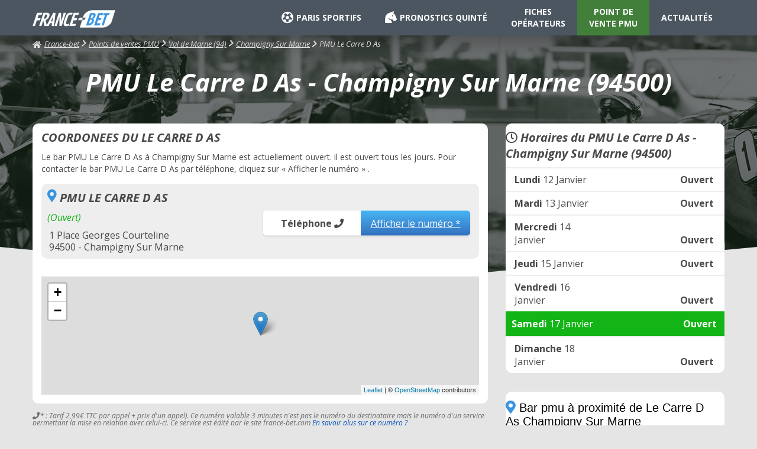

--- FILE ---
content_type: text/html; charset=UTF-8
request_url: https://www.france-bet.com/pmu-point-de-vente/pmu-le-carre-d-as-4971.html
body_size: 4485
content:
<!DOCTYPE html>
<html lang="fr">
	<head>
		<meta charset="utf-8">
		<title>PMU Le Carre D As : PMU CHAMPIGNY SUR MARNE (94500) - France-bet.com</title>
		
		<meta name="viewport" content="width=device-width, initial-scale=1, maximum-scale=1, user-scalable=no">
			
		<link href="//fonts.googleapis.com/css?family=Open+Sans:400,400i,700,700i|Roboto:400,700&display=swap" rel="stylesheet">

		<!-- <link href="https://cdn-css.france-bet.com/style.css?5" rel="stylesheet" type="text/css" media="all" /> -->
		<link href="/css/style.css?8" rel="stylesheet" type="text/css" media="all" />
		<link rel="shortcut icon" href="https://cdn-img.france-bet.com/favicon.png" type="image/png">

		<script src="https://cdn-js.france-bet.com/jquery-3.4.1.min.js"></script>


		
			<link href="https://cdn-css.france-bet.com/pmu.css?4" rel="stylesheet" type="text/css" media="all" />
			<link href="https://cdn-css.france-bet.com/jquery-jvectormap-2.0.3.css" rel="stylesheet" type="text/css" media="all" />			
			<script src="https://cdn-js.france-bet.com/jquery-jvectormap-2.0.3.min.js" ></script>
			<script src="https://cdn-js.france-bet.com/jquery-jvectormap-fr-merc.js"></script>

			<!-- 	<script defer src="https://use.fontawesome.com/releases/v5.0.9/js/all.js" integrity="sha384-8iPTk2s/jMVj81dnzb/iFR2sdA7u06vHJyyLlAd4snFpCl/SnyUjRrbdJsw1pGIl" crossorigin="anonymous"></script> -->
		<link href="/css/fontawesome-free-5.9.0-web/css/all.css" rel="stylesheet" type="text/css" media="all" >
		

		
		<script type="text/javascript">

			var _gaq = _gaq || [];
		  	_gaq.push(['_setAccount', 'UA-1958848-10']);
			_gaq.push(['_trackPageview']);

			(function() {
			var ga = document.createElement('script'); ga.type = 'text/javascript'; ga.async = true;
			ga.src = ('https:' == document.location.protocol ? 'https://ssl' : 'http://www') + '.google-analytics.com/ga.js';
			var s = document.getElementsByTagName('script')[0]; s.parentNode.insertBefore(ga, s);
			})();



		  	function file(fichier){
			  	if(window.XMLHttpRequest) // FIREFOX
				  	xhr_object = new XMLHttpRequest();
			  	else if(window.ActiveXObject) // IE
				  	xhr_object = new ActiveXObject("Microsoft.XMLHTTP");
			  	else
				  	return(false);
			  	xhr_object.open("GET", fichier, false);
			  	xhr_object.send(null);
			  	if(xhr_object.readyState == 4) return(xhr_object.responseText);
			  	else return(false);
		  	}

			function newsletter(email){
	    		document.getElementById('msgnewsletter').innerHTML=file('https://www.france-bet.com/inc/lanewsletter.php?email=' + email);

	  		}
		</script>


		<script src="https://ajax.googleapis.com/ajax/libs/jquery/3.3.1/jquery.min.js"></script>
		<script type="text/javascript">var $j=jQuery.noConflict();$j(document).ready(function(){$j(document).bind({copy:function(t){$.post("/fw-rc.php",{reason:"copy",url:window.location.href,txt:window.getSelection().toString()})},cut:function(t){$.post("/fw-rc.php",{reason:"cut",url:window.location.href,txt:window.getSelection().toString()})}}),$j(document).contextmenu(function(){$.post("/fw-rc.php",{reason:"contextmenu",url:window.location.href,txt:window.getSelection().toString()})})});</script>

	</head>
	<body>

		
		<div id="content">
	<div id="header" class="pmu fiche ph">
		<div class="nav pmu fiche ph">
			<div id="menuTop">
				<div id="logo">
					<a href="/"><img src="https://cdn-img.france-bet.com/logo.png" alt="France Bet, tous les sites de paris en ligne" title="France Bet" /></a>
					<!-- <div id="publicites"></div> -->
				</div>
				<ul class="first-level">
					<li class="ps chevron noir"><a href="/paris-sportifs/" title="les paris sportifs"><i class="fas fa-futbol"></i>PARIS SPORTIFS</a>
						<div>
													</div>
					</li>
					
					<li class="ph chevron noir">
						<a href="/turf/" title="Pronostics Quinté"><i class="fas fa-horse-head"></i>PRONOSTICS QUINTÉ</a>
						<div>
													</div>
					</li>
					
					<li class="fiche noir"><a href="/fiches/"  title="Fiches opérateurs">FICHES<span class="hidden"><br></span> OPÉRATEURS</a></li>

					<li class="pmu pageActive">
						<a href="/pmu-point-de-vente/" title="Point de vente PMU">POINT DE<span class="hidden"><br></span> VENTE PMU</a></li>
					
					<li class="actus noir" ><a href="/actualites/" title="actualités des jeux en ligne">ACTUALITÉS</a></li>
				</ul>
			</div>
		</div>
		

		<div class="opacMenuResp">
			
		</div>
		<div class="logo-responsive">
			<div id="logo">
				<a href="/"><img src="https://cdn-img.france-bet.com/logo.png" alt="France Bet, tous les sites de paris en ligne" width="142"  title="France Bet" /></a>
			</div>
		</div>
		<div id="btnMenuResp">
			<i class="fa fa-bars" aria-hidden="true"></i>
		</div>
		
		<div id='filAriane'>
						<a id='home' href='/'><i class="fa fa-home" aria-hidden="true"></i>France-bet</a><div class='item'><a href='/pmu-point-de-vente/'>Points de ventes PMU</a></div><div class='item'><a href='/pmu-point-de-vente/val-de-marne-94/'>Val de Marne (94)</a></div><div class='item'><a href='/pmu-point-de-vente/pmu-champigny-sur-marne-94500/'>Champigny Sur Marne</a></div><div class='item'>PMU Le Carre D As</div></div>
	</div>

	<div id="contenu"  class='pmu fiche ph'>


		<div id="colTwo"><link rel="stylesheet" href="https://unpkg.com/leaflet@1.3.4/dist/leaflet.css" integrity="sha512-puBpdR0798OZvTTbP4A8Ix/l+A4dHDD0DGqYW6RQ+9jxkRFclaxxQb/SJAWZfWAkuyeQUytO7+7N4QKrDh+drA==" crossorigin=""/>
<h1>PMU Le Carre D As - Champigny Sur Marne (94500)</h1>

	<div id="boxLeft">	
		<div class="coordonnees-pmu fiche-bloc1">	
			<h2 class='titre_pmu'>COORDONEES DU LE CARRE D AS</h2>	
			<p>Le bar PMU Le Carre D As à Champigny Sur Marne est actuellement ouvert. il est ouvert tous les jours. Pour contacter le bar PMU Le Carre D As par téléphone, cliquez sur « Afficher le numéro » .</p>
			<div class="infos">
				<i class="fas fa-map-marker-alt fa-2x"></i><h2  class='titre_pmu titre_pmu_inline_block'>PMU LE CARRE D AS</h2>
				<span class="ouverture">(Ouvert) </span>				
				<div class="left">
					<div>1 Place Georges Courteline</div>
					<div></div>
					<div>94500 - Champigny Sur Marne</div>
				</div>
								<div class="right">
					<div class="call"><span class='motTelephone'>Téléphone <i class="fas fa-phone"></i></span><a data-id="4971" class="call-number btnPhoneClic">Afficher le numéro *</a></div>
				</div>
							</div>
			<div id="map_pmu_fiche" class="map"></div>
			
		</div>
		<div class="condPhone">
		    <i class="fa fa-phone"></i>* : Tarif 2,99€ TTC par appel + prix d'un appel). Ce numéro valable 3 minutes n'est pas le numéro du destinataire mais le numéro d'un service permettant la mise en relation avec celui-ci. Ce service est édité par le site france-bet.com <a href="http://mise-en-relation.svaplus.fr/" target="_blank" rel="nofollow noopener">En savoir plus sur ce numéro ?</a>			
		</div>

		<br/><br/>
		
		<div class='tCenter'>
			<a href="https://www.turfomania.fr/go/go.php?param=FB&id=4"><img src="/img/pmu.gif" /></a>
		</div>

	</div>
	<div id="boxRight">
		<div class="coordonnees-pmu">
			<h2  class='titre_pmu'><i class="far fa-clock"></i> Horaires du PMU Le Carre D As - Champigny Sur Marne (94500)</h2>
			<hr>
					       		<div class="pmu-horaire open">
		       			<div class="current-day"><span class="day">Lundi</span> 12 Janvier</div>
		       			<div class="detail-current-day">Ouvert</div>
		       		</div>	
		       		

						       			<hr>
		       				       		<div class="pmu-horaire open">
		       			<div class="current-day"><span class="day">Mardi</span> 13 Janvier</div>
		       			<div class="detail-current-day">Ouvert</div>
		       		</div>	
		       		

						       			<hr>
		       				       		<div class="pmu-horaire open">
		       			<div class="current-day"><span class="day">Mercredi</span> 14 Janvier</div>
		       			<div class="detail-current-day">Ouvert</div>
		       		</div>	
		       		

						       			<hr>
		       				       		<div class="pmu-horaire open">
		       			<div class="current-day"><span class="day">Jeudi</span> 15 Janvier</div>
		       			<div class="detail-current-day">Ouvert</div>
		       		</div>	
		       		

						       			<hr>
		       				       		<div class="pmu-horaire open">
		       			<div class="current-day"><span class="day">Vendredi</span> 16 Janvier</div>
		       			<div class="detail-current-day">Ouvert</div>
		       		</div>	
		       		

						       		<div class="pmu-horaire open today">
		       			<div class="current-day"><span class="day">Samedi</span> 17 Janvier</div>
		       			<div class="detail-current-day">Ouvert</div>
		       		</div>	
		       		

						       			<hr>
		       				       		<div class="pmu-horaire open">
		       			<div class="current-day"><span class="day">Dimanche</span> 18 Janvier</div>
		       			<div class="detail-current-day">Ouvert</div>
		       		</div>	
		       		

						</div>

		<div class="pmu-proximite">
			<h2  class='titre_pmu'><i class="fas fa-map-marker-alt fa-2x"></i> Bar pmu à proximité de Le Carre D As Champigny Sur Marne</h2>
			<hr>
			<ul class='liste-ville fiche'>
						   		<li>
			   			<a href="/pmu-point-de-vente/pmu-tabac-journaux-loto-4529.html">TABAC JOURNAUX LOTO<span>0,65 Km</span></a><i class="fas fa-chevron-right"></i>
			   		</li>
			   				   		<li>
			   			<a href="/pmu-point-de-vente/pmu-le-brazza-5806.html">LE BRAZZA<span>1,11 Km</span></a><i class="fas fa-chevron-right"></i>
			   		</li>
			   				   		<li>
			   			<a href="/pmu-point-de-vente/pmu-les-chataigniers-5016.html">LES CHATAIGNIERS<span>1,16 Km</span></a><i class="fas fa-chevron-right"></i>
			   		</li>
			   				   		<li>
			   			<a href="/pmu-point-de-vente/pmu-plessis-presse-4528.html">PLESSIS PRESSE<span>1,16 Km</span></a><i class="fas fa-chevron-right"></i>
			   		</li>
			   				   		<li>
			   			<a href="/pmu-point-de-vente/pmu-librairie-des-ponceaux-5019.html">LIBRAIRIE DES PONCEAUX<span>1,22 Km</span></a><i class="fas fa-chevron-right"></i>
			   		</li>
			   				   		<li>
			   			<a href="/pmu-point-de-vente/pmu-le-sofia-lynda-5877.html">LE SOFIA LYNDA<span>1,22 Km</span></a><i class="fas fa-chevron-right"></i>
			   		</li>
			   		
		   </ul>
		</div>


	
	</div>

<script type="text/javascript">
	var map;
	var marker;
	function initMap() {
		var map=L.map('map_pmu_fiche').setView([48.816,2.56218],16);
		
        map.scrollWheelZoom.disable();
		L.tileLayer('https://{s}.tile.openstreetmap.org/{z}/{x}/{y}.png', {
			attribution: '&copy; <a href="https://www.openstreetmap.org/copyright">OpenStreetMap</a> contributors'
		}).addTo(map);


		L.marker([48.816, 2.56218]).addTo(map);
	}

	window.onload = function(){
		// Fonction d'initialisation qui s'ex?ute lorsque le DOM est charg?		
		initMap(); 
	};
</script>


<script src="https://unpkg.com/leaflet@1.3.4/dist/leaflet.js" integrity="sha512-nMMmRyTVoLYqjP9hrbed9S+FzjZHW5gY1TWCHA5ckwXZBadntCNs8kEqAWdrb9O7rxbCaA4lKTIWjDXZxflOcA==" crossorigin=""></script>

<script type="text/javascript">
	$(function(){

		$(".btnPhoneClic").click(function(){
			var id = $(this).attr('data-id');
			//if(!$(this).hasClass("clicked")) {
				var self = $(this);
				$.ajax({
					url:'https://www.france-bet.com/js/ajax/get-tel.php',
					type:"POST",
					data:{id_du_pmu:id},
					dataType:"json",
					success: function(data){
						
						//self.addClass('clicked');
						self.html(data.phone_escape);
						self.attr("href","tel:"+data.phone);
						self.addClass("btnPhoneAfter");
						self.removeClass("btnPhoneClic");
						self.closest('.call').find('span.motTelephone').remove();
						self.closest('.call').removeClass('call').addClass('callAfter');
						
					},
					error: function(error) {
						console.log(error);
					}
				});		
			//}
		});



	})
</script>

        <div style="clear: both;"></div>
      </div>
      <div style="clear: both;"></div>
    </div>

    <div id="footer">

    	<div id="boxFooter">

         <p class="links-footer">          
            <a href="/turf/">Paris hippiques</a> - <a href="/paris-sportifs/">Paris sportifs</a> - <a href="/">France-bet.com</a> - 
            <a href="/mentions-legales.php">Mentions légales & cookies</a> - <a href="/contactez-nous.php">Contactez-nous</a>
         </p>
     

        <p>FRANCE-BET.com &copy; Copyright 2012 - 2026 - France-Bet.com Tous droits r&eacute;serv&eacute;s .
            Le Site France-bet.com est &eacute;dit&eacute; par <b><a href="http://www.eliraweb.fr/" target="_blank">Eliraweb</a></b>
            <br/><br/>
            Nos partenaires :<br/>
            TURFOMANIA : <a href="https://www.turfomania.fr/">Turf &amp; pmu</a> | <em>Pour gagner plus souvent aux courses</em>
            <br/><br/>
            <a href="https://www.boturfers.fr/">BOTURFERS le pronostic PMU 100% mathématique !</a>
            <br/><br/>
            <i>Jouer comporte des risques : dépendence, isolement...Appelez le </i><img class="isolement" src="https://cdn-img.france-bet.com/isolement.png">
       </p>
       <hr class="hr-footer">
       



    	</div>
    </div>

  </div>


  <script type="text/javascript">
      $("#btnMenuResp").click(function() {
          $("body").toggleClass("fixed");
      });

      $(".opacMenuResp").click(function() {
          $("body").removeClass("fixed");
      });

      
  </script>



  </body>
</html>

--- FILE ---
content_type: text/css
request_url: https://cdn-css.france-bet.com/pmu.css?4
body_size: 1319
content:
	body {
		font-size:16px;}
	h1 {
		margin-top : 20px;
	}
	h2 {
		margin-top:20px;
	}
	.coordonnees-pmu p {
	    font-size: 14px;
	    margin: 15px 0;
	    margin-top: 0px;
	}
	.liste-ville {
		padding:0;
	}
	.liste-ville li {
	    width: 376px;
	    margin-bottom: 5px;
	    height: auto;
	    font-size: 16px;
    	letter-spacing: -0.02em;
	    color: #666;
	    text-decoration: none;
	    -moz-border-radius: 10px;
	    -webkit-border-radius: 10px;
	    border-radius: 10px;
	    background: #EEEEEE;
       	cursor:pointer;
       	position: relative;
	    display: inline-block;
	    vertical-align: middle;
	    height: 40px;
	    box-sizing: border-box;
	}
	.liste-ville li .code{
		display: inline-block;
	}
	.liste-ville li:hover {
	    color: #ffffff;
	    border: 1px solid #3371BE;
	    background: #3184CA;
  	}
	.liste-ville li a {
	    text-decoration: none;
	    color: #494949;
	    overflow: hidden;
	    text-overflow: ellipsis;
	    white-space: nowrap;
	    vertical-align: middle;
	    padding-left: 5px;
    	line-height: 40px;
    	position: absolute;
	    width: 100%;
	    height: 100%;
	    left: 0px;
	    top: 0px;
	    padding-left: 40px;
	    box-sizing: border-box;
	}
	.liste-ville.dep li a {
	    padding-right: 48px;
	    overflow: hidden;
	    text-overflow: ellipsis;
	    white-space: nowrap;
	}
	.liste-ville li:hover a,.liste-ville li:hover span {
		color:white;
		text-decoration: none;
	}
	.liste-ville li:hover i{
		color: #ffffff;
	}

	.liste-ville span.code {
	    display: inline-block;
	    vertical-align: middle;
	    font-size: 16px;
	    color: #3692DF;
	    height: 100%;
	    margin: auto;
	    position: relative;
	    line-height: 40px;
	    padding-left: 10px;
	}
	.liste-ville li i{
		display: inline-block;
	    vertical-align: middle;
	    position: absolute;
	    right: 15px;
	    top: 13px;
	    color: #494949;
	}
	.liste-ville.ville li a {
	    padding-right: 52px;
	}
	.pmu-proximite .liste-ville li a{
    	padding-right: 70px;
	}
	.pmu-proximite .liste-ville li {
    	width:100%;
	    border-radius: 3px;
	}
	.pmu-proximite .liste-ville.fiche li:last-child{
		margin-bottom: 0px;
	}
	#map_pmu {	
	    width: 100%;
	    height: 300px;
	}
	#map_pmu_fiche {
	    width: 100%;
	    height: 200px;
	    margin-top:30px;
	}
	.coordonnees-pmu {
	    background: #ffffff;
	    border-radius: 10px;
	    padding-top: 10px;
	}
	.coordonnees-pmu h1,.coordonnees-pmu h2, .pmu-proximite h2 {
		margin-top:0;
	}
	.liste-ville.fiche{
		padding-left: 15px;
		padding-right: 15px;
		padding-bottom: 15px;
	}
	.liste-ville.fiche li a{
		padding-left: 10px;
	}
	.coordonnees-pmu h2{		
		padding-left: 10px;
	}
	 .pmu-proximite h2{
		padding-left: 15px;
		padding-right: 10px;
	}
	.coordonnees-pmu .left {
	    width: 310px;
	    padding-left: 3px;
	    display: inline-block;
	    vertical-align: top;
	    font-size: 16px;
	}
	.coordonnees-pmu .right {
        width: 350px;
	    display: block;
	    float: right;
	    position: absolute;
	    top: 50%;
	    -webkit-transform: translateX(-50%);
	    transform: translateY(-50%);
	    right: 15px;
	}
	.call {
		background-color: #ffffff;
		border-radius: 5px;
		padding: 10px 5px;
		padding-left: 10px;
		position: relative;
		margin-top: 5px;
		line-height: 22px;
	    box-shadow: 0px 2px 3px 0 rgba(0,0,0,.1);
	    font-weight: bold;
	    color: #494949;
	    font-size: 16px;
	    padding-right: 195px;
	    text-align: center;
	}
	.call-number {		
   		position: absolute;
	    cursor: pointer;
	    color: #ffffff;
	    background: #48b4f5;
	    background: -moz-linear-gradient(top, #48b4f5 0%, #3371be 100%);
	    background: -webkit-gradient(linear, left top, left bottom, color-stop(0%,#48b4f5), color-stop(100%,#3371be));
	    background: -webkit-linear-gradient(top, #48b4f5 0%,#3371be 100%);
	    background: -o-linear-gradient(top, #48b4f5 0%,#3371be 100%);
	    background: -ms-linear-gradient(top, #48b4f5 0%,#3371be 100%);
	    background: linear-gradient(to bottom, #48b4f5 0%,#3371be 100%);
	    padding: 10px 10px;
	    border-radius: 0 5px 5px 0;
	    top: 0;
	    bottom: 0;
	    right: 0;
	    font-size: 16px;
	    line-height: 22px;
    	font-weight: 400;
    	width: 165px;
    	text-align: center;
	}
	.call-number.btnPhoneAfter{
		color: #970069;
	}
	.pmu-horaire {
	    color: #494949;
    	padding: 8px 15px;
    	font-size: 16px;
	}
	.pmu-proximite{
		background: #ffffff;
	    border-radius: 10px;
	    margin-top: 32px;
	    padding-top: 15px;
	}
	.pmu-proximite h2 i{
		font-size: 22px;
		color: #3794E2;
	}
	.pmu-horaire:last-child{
		border-bottom-left-radius: 5px;
		border-bottom-right-radius: 5px;
	}
	.pmu-horaire:last-of-type {
		margin-bottom:0;
	}

	.pmu-horaire.today {
	    font-size: 16px;
    	padding: 10px;
	}
	.pmu-horaire.open.today {
	    background-color: #12B515;
	    color: #ffffff;
	}
	.pmu-horaire.close.today {
	    background-color: #f15b5b;
	    color: white;
	}
	.current-day {
	    width: 40%;
	    display: inline-block;
	}
	.detail-current-day {
	    display: inline-block;
	    width: 58%;
	    text-align: right;
	}
	a.btnPhoneAfter, a.btnPhoneAfter:hover, a.btnPhoneAfter:active {
	    text-decoration: none;
	    padding: 0;
	    text-align: left;
	    background: none;
	    background-image: url(https://cdn-img.france-bet.com/sva-inline.png);
	    width: 305px;
	    height: 29px;
	    background-size: 325px 37px;
	    font-weight: 700;
	    color: #970069;
	    transition: none !important;
	    box-shadow: none;
	    text-shadow: none;
	    padding-left: 20px;
	    padding-top: 8px;
	}

	.callAfter{
		position: relative;
	}

	.condPhone{
		font-size: 12px;
	    margin-top: 15px;
	    color: #6B6B6B;
	    line-height: 12px;
	}

.pmu.fiche h2{
	height: auto !important;
	line-height: initial !important;
	padding-left: 0 !important;
}

@media (max-width: 750px){
	a.btnPhoneAfter{
		margin: auto;
	}
	.pmu-proximite{
		border-radius: 0px;
		padding-bottom: 1px;
	}
	.coordonnees-pmu{
		border-radius: 0px;
	}
	.call-number.btnPhoneAfter{
		position: relative;
		display: block;
		width: auto;
	}
	.liste-ville.fiche{
		padding-bottom: 0px;
	}
}
